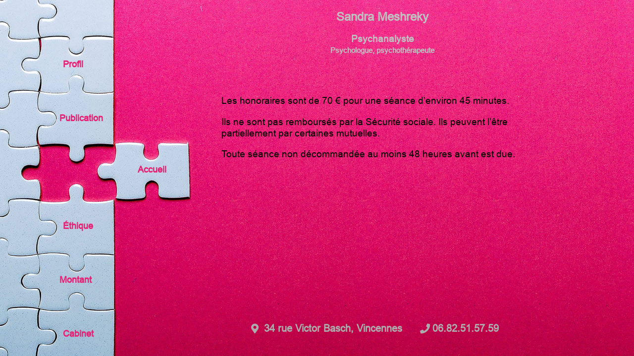

--- FILE ---
content_type: text/html; charset=UTF-8
request_url: https://meshrepsy.fr/montant/
body_size: 7226
content:
<!doctype html>
<html dir="ltr" lang="fr-FR" class="no-js">
	<head>
		<meta charset="UTF-8">
		

		<link href="//www.google-analytics.com" rel="dns-prefetch">
        <link rel="apple-touch-icon" sizes="57x57" href="https://meshrepsy.fr/wp-content/themes/meshrepsy/img/icons//apple-icon-57x57.png">
        <link rel="apple-touch-icon" sizes="60x60" href="https://meshrepsy.fr/wp-content/themes/meshrepsy/img/icons//apple-icon-60x60.png">
        <link rel="apple-touch-icon" sizes="72x72" href="https://meshrepsy.fr/wp-content/themes/meshrepsy/img/icons//apple-icon-72x72.png">
        <link rel="apple-touch-icon" sizes="76x76" href="https://meshrepsy.fr/wp-content/themes/meshrepsy/img/icons//apple-icon-76x76.png">
        <link rel="apple-touch-icon" sizes="114x114" href="https://meshrepsy.fr/wp-content/themes/meshrepsy/img/icons//apple-icon-114x114.png">
        <link rel="apple-touch-icon" sizes="120x120" href="https://meshrepsy.fr/wp-content/themes/meshrepsy/img/icons//apple-icon-120x120.png">
        <link rel="apple-touch-icon" sizes="144x144" href="https://meshrepsy.fr/wp-content/themes/meshrepsy/img/icons//apple-icon-144x144.png">
        <link rel="apple-touch-icon" sizes="152x152" href="https://meshrepsy.fr/wp-content/themes/meshrepsy/img/icons//apple-icon-152x152.png">
        <link rel="apple-touch-icon" sizes="180x180" href="https://meshrepsy.fr/wp-content/themes/meshrepsy/img/icons//apple-icon-180x180.png">
        <link rel="icon" type="image/png" sizes="192x192"  href="https://meshrepsy.fr/wp-content/themes/meshrepsy/img/icons//android-icon-192x192.png">
        <link rel="icon" type="image/png" sizes="32x32" href="https://meshrepsy.fr/wp-content/themes/meshrepsy/img/icons//favicon-32x32.png">
        <link rel="icon" type="image/png" sizes="96x96" href="https://meshrepsy.fr/wp-content/themes/meshrepsy/img/icons//favicon-96x96.png">
        <link rel="icon" type="image/png" sizes="16x16" href="https://meshrepsy.fr/wp-content/themes/meshrepsy/img/icons//favicon-16x16.png">

		<meta http-equiv="X-UA-Compatible" content="IE=edge,chrome=1">
		<meta name="viewport" content="width=device-width, initial-scale=1.0">
		<meta name="description" content="Je reçois à mon cabinet sur rendez-vous les adultes et les adolescents en thérapies brèves ou plus approfondies, en face à face ou en cure-type, individuellement, en couple ou en famille.">
        <link rel="manifest" href="manifest.json">

		
		<!-- All in One SEO 4.2.5.1 - aioseo.com -->
		<title>Montant | Sandra Meshreky - Psychanalyste, psychologue, psychothérapeute</title>
		<meta name="description" content="Les séances durent 45 minutes. Le prix d’une séance est de 70 €." />
		<meta name="robots" content="max-image-preview:large" />
		<meta name="keywords" content="psychologue-vincennes,psychologue-saint-mandé,psychologue-montreuil,psychologue-val-de-marne,psychologue-94,psy-vincennes,psy-saint-mandé,psy-montreuil,psy-94,psychanalyste-vincennes,psychanalyste-saint-mandé,psychanalyste-montreuil,psychanalyste-val-de-marne,psychanalyste-94,psychanalyse-vincennes,psychanalyse-saint-mandé,psychanalyse-montreuil,psychanalyse-val-de-marne,psychanalyse-94,freud,lacan,sandra-meshreky,psychothérapeute-vincennes,troubles-alimentaires-vincennes,dépression-vincennes" />
		<link rel="canonical" href="https://meshrepsy.fr/montant/" />
		<meta name="generator" content="All in One SEO (AIOSEO) 4.2.5.1 " />
		<script type="application/ld+json" class="aioseo-schema">
			{"@context":"https:\/\/schema.org","@graph":[{"@type":"BreadcrumbList","@id":"https:\/\/meshrepsy.fr\/montant\/#breadcrumblist","itemListElement":[{"@type":"ListItem","@id":"https:\/\/meshrepsy.fr\/#listItem","position":1,"item":{"@type":"WebPage","@id":"https:\/\/meshrepsy.fr\/","name":"Accueil","description":"\u00ab La gu\u00e9rison, qu\u2019est-ce que c\u2019est? La r\u00e9alisation du sujet par une parole qui vient d\u2019ailleurs et le traverse. \u00bb Jacques Lacan","url":"https:\/\/meshrepsy.fr\/"},"nextItem":"https:\/\/meshrepsy.fr\/montant\/#listItem"},{"@type":"ListItem","@id":"https:\/\/meshrepsy.fr\/montant\/#listItem","position":2,"item":{"@type":"WebPage","@id":"https:\/\/meshrepsy.fr\/montant\/","name":"Montant","description":"Les s\u00e9ances durent 45 minutes. Le prix d\u2019une s\u00e9ance est de 70 \u20ac.","url":"https:\/\/meshrepsy.fr\/montant\/"},"previousItem":"https:\/\/meshrepsy.fr\/#listItem"}]},{"@type":"Organization","@id":"https:\/\/meshrepsy.fr\/#organization","name":"Sandra Meshreky - Psychanalyste, psychologue, psychoth\u00e9rapeute","url":"https:\/\/meshrepsy.fr\/"},{"@type":"WebSite","@id":"https:\/\/meshrepsy.fr\/#website","url":"https:\/\/meshrepsy.fr\/","name":"Sandra Meshreky - Psychanalyste, psychologue, psychoth\u00e9rapeute","description":"Je re\u00e7ois \u00e0 mon cabinet sur rendez-vous les adultes et les adolescents en th\u00e9rapies br\u00e8ves ou plus approfondies, en face \u00e0 face ou en cure-type, individuellement, en couple ou en famille.","inLanguage":"fr-FR","publisher":{"@id":"https:\/\/meshrepsy.fr\/#organization"}},{"@type":"WebPage","@id":"https:\/\/meshrepsy.fr\/montant\/#webpage","url":"https:\/\/meshrepsy.fr\/montant\/","name":"Montant | Sandra Meshreky - Psychanalyste, psychologue, psychoth\u00e9rapeute","description":"Les s\u00e9ances durent 45 minutes. Le prix d\u2019une s\u00e9ance est de 70 \u20ac.","inLanguage":"fr-FR","isPartOf":{"@id":"https:\/\/meshrepsy.fr\/#website"},"breadcrumb":{"@id":"https:\/\/meshrepsy.fr\/montant\/#breadcrumblist"},"datePublished":"2019-02-07T11:47:02+01:00","dateModified":"2024-09-15T18:09:41+02:00"}]}
		</script>
		<!-- All in One SEO -->

<link rel='dns-prefetch' href='//use.fontawesome.com' />
<link rel='dns-prefetch' href='//s.w.org' />
<script type="text/javascript">
window._wpemojiSettings = {"baseUrl":"https:\/\/s.w.org\/images\/core\/emoji\/14.0.0\/72x72\/","ext":".png","svgUrl":"https:\/\/s.w.org\/images\/core\/emoji\/14.0.0\/svg\/","svgExt":".svg","source":{"concatemoji":"https:\/\/meshrepsy.fr\/wp-includes\/js\/wp-emoji-release.min.js?ver=6.0.11"}};
/*! This file is auto-generated */
!function(e,a,t){var n,r,o,i=a.createElement("canvas"),p=i.getContext&&i.getContext("2d");function s(e,t){var a=String.fromCharCode,e=(p.clearRect(0,0,i.width,i.height),p.fillText(a.apply(this,e),0,0),i.toDataURL());return p.clearRect(0,0,i.width,i.height),p.fillText(a.apply(this,t),0,0),e===i.toDataURL()}function c(e){var t=a.createElement("script");t.src=e,t.defer=t.type="text/javascript",a.getElementsByTagName("head")[0].appendChild(t)}for(o=Array("flag","emoji"),t.supports={everything:!0,everythingExceptFlag:!0},r=0;r<o.length;r++)t.supports[o[r]]=function(e){if(!p||!p.fillText)return!1;switch(p.textBaseline="top",p.font="600 32px Arial",e){case"flag":return s([127987,65039,8205,9895,65039],[127987,65039,8203,9895,65039])?!1:!s([55356,56826,55356,56819],[55356,56826,8203,55356,56819])&&!s([55356,57332,56128,56423,56128,56418,56128,56421,56128,56430,56128,56423,56128,56447],[55356,57332,8203,56128,56423,8203,56128,56418,8203,56128,56421,8203,56128,56430,8203,56128,56423,8203,56128,56447]);case"emoji":return!s([129777,127995,8205,129778,127999],[129777,127995,8203,129778,127999])}return!1}(o[r]),t.supports.everything=t.supports.everything&&t.supports[o[r]],"flag"!==o[r]&&(t.supports.everythingExceptFlag=t.supports.everythingExceptFlag&&t.supports[o[r]]);t.supports.everythingExceptFlag=t.supports.everythingExceptFlag&&!t.supports.flag,t.DOMReady=!1,t.readyCallback=function(){t.DOMReady=!0},t.supports.everything||(n=function(){t.readyCallback()},a.addEventListener?(a.addEventListener("DOMContentLoaded",n,!1),e.addEventListener("load",n,!1)):(e.attachEvent("onload",n),a.attachEvent("onreadystatechange",function(){"complete"===a.readyState&&t.readyCallback()})),(e=t.source||{}).concatemoji?c(e.concatemoji):e.wpemoji&&e.twemoji&&(c(e.twemoji),c(e.wpemoji)))}(window,document,window._wpemojiSettings);
</script>
<style type="text/css">
img.wp-smiley,
img.emoji {
	display: inline !important;
	border: none !important;
	box-shadow: none !important;
	height: 1em !important;
	width: 1em !important;
	margin: 0 0.07em !important;
	vertical-align: -0.1em !important;
	background: none !important;
	padding: 0 !important;
}
</style>
	<link rel='stylesheet' id='wp-block-library-css'  href='https://meshrepsy.fr/wp-includes/css/dist/block-library/style.min.css?ver=6.0.11' media='all' />
<style id='global-styles-inline-css' type='text/css'>
body{--wp--preset--color--black: #000000;--wp--preset--color--cyan-bluish-gray: #abb8c3;--wp--preset--color--white: #ffffff;--wp--preset--color--pale-pink: #f78da7;--wp--preset--color--vivid-red: #cf2e2e;--wp--preset--color--luminous-vivid-orange: #ff6900;--wp--preset--color--luminous-vivid-amber: #fcb900;--wp--preset--color--light-green-cyan: #7bdcb5;--wp--preset--color--vivid-green-cyan: #00d084;--wp--preset--color--pale-cyan-blue: #8ed1fc;--wp--preset--color--vivid-cyan-blue: #0693e3;--wp--preset--color--vivid-purple: #9b51e0;--wp--preset--gradient--vivid-cyan-blue-to-vivid-purple: linear-gradient(135deg,rgba(6,147,227,1) 0%,rgb(155,81,224) 100%);--wp--preset--gradient--light-green-cyan-to-vivid-green-cyan: linear-gradient(135deg,rgb(122,220,180) 0%,rgb(0,208,130) 100%);--wp--preset--gradient--luminous-vivid-amber-to-luminous-vivid-orange: linear-gradient(135deg,rgba(252,185,0,1) 0%,rgba(255,105,0,1) 100%);--wp--preset--gradient--luminous-vivid-orange-to-vivid-red: linear-gradient(135deg,rgba(255,105,0,1) 0%,rgb(207,46,46) 100%);--wp--preset--gradient--very-light-gray-to-cyan-bluish-gray: linear-gradient(135deg,rgb(238,238,238) 0%,rgb(169,184,195) 100%);--wp--preset--gradient--cool-to-warm-spectrum: linear-gradient(135deg,rgb(74,234,220) 0%,rgb(151,120,209) 20%,rgb(207,42,186) 40%,rgb(238,44,130) 60%,rgb(251,105,98) 80%,rgb(254,248,76) 100%);--wp--preset--gradient--blush-light-purple: linear-gradient(135deg,rgb(255,206,236) 0%,rgb(152,150,240) 100%);--wp--preset--gradient--blush-bordeaux: linear-gradient(135deg,rgb(254,205,165) 0%,rgb(254,45,45) 50%,rgb(107,0,62) 100%);--wp--preset--gradient--luminous-dusk: linear-gradient(135deg,rgb(255,203,112) 0%,rgb(199,81,192) 50%,rgb(65,88,208) 100%);--wp--preset--gradient--pale-ocean: linear-gradient(135deg,rgb(255,245,203) 0%,rgb(182,227,212) 50%,rgb(51,167,181) 100%);--wp--preset--gradient--electric-grass: linear-gradient(135deg,rgb(202,248,128) 0%,rgb(113,206,126) 100%);--wp--preset--gradient--midnight: linear-gradient(135deg,rgb(2,3,129) 0%,rgb(40,116,252) 100%);--wp--preset--duotone--dark-grayscale: url('#wp-duotone-dark-grayscale');--wp--preset--duotone--grayscale: url('#wp-duotone-grayscale');--wp--preset--duotone--purple-yellow: url('#wp-duotone-purple-yellow');--wp--preset--duotone--blue-red: url('#wp-duotone-blue-red');--wp--preset--duotone--midnight: url('#wp-duotone-midnight');--wp--preset--duotone--magenta-yellow: url('#wp-duotone-magenta-yellow');--wp--preset--duotone--purple-green: url('#wp-duotone-purple-green');--wp--preset--duotone--blue-orange: url('#wp-duotone-blue-orange');--wp--preset--font-size--small: 13px;--wp--preset--font-size--medium: 20px;--wp--preset--font-size--large: 36px;--wp--preset--font-size--x-large: 42px;}.has-black-color{color: var(--wp--preset--color--black) !important;}.has-cyan-bluish-gray-color{color: var(--wp--preset--color--cyan-bluish-gray) !important;}.has-white-color{color: var(--wp--preset--color--white) !important;}.has-pale-pink-color{color: var(--wp--preset--color--pale-pink) !important;}.has-vivid-red-color{color: var(--wp--preset--color--vivid-red) !important;}.has-luminous-vivid-orange-color{color: var(--wp--preset--color--luminous-vivid-orange) !important;}.has-luminous-vivid-amber-color{color: var(--wp--preset--color--luminous-vivid-amber) !important;}.has-light-green-cyan-color{color: var(--wp--preset--color--light-green-cyan) !important;}.has-vivid-green-cyan-color{color: var(--wp--preset--color--vivid-green-cyan) !important;}.has-pale-cyan-blue-color{color: var(--wp--preset--color--pale-cyan-blue) !important;}.has-vivid-cyan-blue-color{color: var(--wp--preset--color--vivid-cyan-blue) !important;}.has-vivid-purple-color{color: var(--wp--preset--color--vivid-purple) !important;}.has-black-background-color{background-color: var(--wp--preset--color--black) !important;}.has-cyan-bluish-gray-background-color{background-color: var(--wp--preset--color--cyan-bluish-gray) !important;}.has-white-background-color{background-color: var(--wp--preset--color--white) !important;}.has-pale-pink-background-color{background-color: var(--wp--preset--color--pale-pink) !important;}.has-vivid-red-background-color{background-color: var(--wp--preset--color--vivid-red) !important;}.has-luminous-vivid-orange-background-color{background-color: var(--wp--preset--color--luminous-vivid-orange) !important;}.has-luminous-vivid-amber-background-color{background-color: var(--wp--preset--color--luminous-vivid-amber) !important;}.has-light-green-cyan-background-color{background-color: var(--wp--preset--color--light-green-cyan) !important;}.has-vivid-green-cyan-background-color{background-color: var(--wp--preset--color--vivid-green-cyan) !important;}.has-pale-cyan-blue-background-color{background-color: var(--wp--preset--color--pale-cyan-blue) !important;}.has-vivid-cyan-blue-background-color{background-color: var(--wp--preset--color--vivid-cyan-blue) !important;}.has-vivid-purple-background-color{background-color: var(--wp--preset--color--vivid-purple) !important;}.has-black-border-color{border-color: var(--wp--preset--color--black) !important;}.has-cyan-bluish-gray-border-color{border-color: var(--wp--preset--color--cyan-bluish-gray) !important;}.has-white-border-color{border-color: var(--wp--preset--color--white) !important;}.has-pale-pink-border-color{border-color: var(--wp--preset--color--pale-pink) !important;}.has-vivid-red-border-color{border-color: var(--wp--preset--color--vivid-red) !important;}.has-luminous-vivid-orange-border-color{border-color: var(--wp--preset--color--luminous-vivid-orange) !important;}.has-luminous-vivid-amber-border-color{border-color: var(--wp--preset--color--luminous-vivid-amber) !important;}.has-light-green-cyan-border-color{border-color: var(--wp--preset--color--light-green-cyan) !important;}.has-vivid-green-cyan-border-color{border-color: var(--wp--preset--color--vivid-green-cyan) !important;}.has-pale-cyan-blue-border-color{border-color: var(--wp--preset--color--pale-cyan-blue) !important;}.has-vivid-cyan-blue-border-color{border-color: var(--wp--preset--color--vivid-cyan-blue) !important;}.has-vivid-purple-border-color{border-color: var(--wp--preset--color--vivid-purple) !important;}.has-vivid-cyan-blue-to-vivid-purple-gradient-background{background: var(--wp--preset--gradient--vivid-cyan-blue-to-vivid-purple) !important;}.has-light-green-cyan-to-vivid-green-cyan-gradient-background{background: var(--wp--preset--gradient--light-green-cyan-to-vivid-green-cyan) !important;}.has-luminous-vivid-amber-to-luminous-vivid-orange-gradient-background{background: var(--wp--preset--gradient--luminous-vivid-amber-to-luminous-vivid-orange) !important;}.has-luminous-vivid-orange-to-vivid-red-gradient-background{background: var(--wp--preset--gradient--luminous-vivid-orange-to-vivid-red) !important;}.has-very-light-gray-to-cyan-bluish-gray-gradient-background{background: var(--wp--preset--gradient--very-light-gray-to-cyan-bluish-gray) !important;}.has-cool-to-warm-spectrum-gradient-background{background: var(--wp--preset--gradient--cool-to-warm-spectrum) !important;}.has-blush-light-purple-gradient-background{background: var(--wp--preset--gradient--blush-light-purple) !important;}.has-blush-bordeaux-gradient-background{background: var(--wp--preset--gradient--blush-bordeaux) !important;}.has-luminous-dusk-gradient-background{background: var(--wp--preset--gradient--luminous-dusk) !important;}.has-pale-ocean-gradient-background{background: var(--wp--preset--gradient--pale-ocean) !important;}.has-electric-grass-gradient-background{background: var(--wp--preset--gradient--electric-grass) !important;}.has-midnight-gradient-background{background: var(--wp--preset--gradient--midnight) !important;}.has-small-font-size{font-size: var(--wp--preset--font-size--small) !important;}.has-medium-font-size{font-size: var(--wp--preset--font-size--medium) !important;}.has-large-font-size{font-size: var(--wp--preset--font-size--large) !important;}.has-x-large-font-size{font-size: var(--wp--preset--font-size--x-large) !important;}
</style>
<link rel='stylesheet' id='eeb-css-frontend-css'  href='https://meshrepsy.fr/wp-content/plugins/email-encoder-bundle/core/includes/assets/css/style.css?ver=220929-182338' media='all' />
<link rel='stylesheet' id='bwg_fonts-css'  href='https://meshrepsy.fr/wp-content/plugins/photo-gallery/css/bwg-fonts/fonts.css?ver=0.0.1' media='all' />
<link rel='stylesheet' id='sumoselect-css'  href='https://meshrepsy.fr/wp-content/plugins/photo-gallery/css/sumoselect.min.css?ver=3.4.6' media='all' />
<link rel='stylesheet' id='mCustomScrollbar-css'  href='https://meshrepsy.fr/wp-content/plugins/photo-gallery/css/jquery.mCustomScrollbar.min.css?ver=3.1.5' media='all' />
<link rel='stylesheet' id='bwg_googlefonts-css'  href='https://fonts.googleapis.com/css?family=Ubuntu&#038;subset=greek,latin,greek-ext,vietnamese,cyrillic-ext,latin-ext,cyrillic' media='all' />
<link rel='stylesheet' id='bwg_frontend-css'  href='https://meshrepsy.fr/wp-content/plugins/photo-gallery/css/styles.min.css?ver=1.7.6' media='all' />
<link rel='stylesheet' id='uaf_client_css-css'  href='https://meshrepsy.fr/wp-content/uploads/useanyfont/uaf.css?ver=1664475852' media='all' />
<link rel='stylesheet' id='normalize-css'  href='https://meshrepsy.fr/wp-content/themes/meshrepsy/normalize.css?ver=1.0' media='all' />
<link rel='stylesheet' id='html5blank-css'  href='https://meshrepsy.fr/wp-content/themes/meshrepsy/style.css?ver=1768417732' media='all' />
<link rel='stylesheet' id='font-awesome-css'  href='https://use.fontawesome.com/releases/v5.7.1/css/all.css?ver=1.0' media='all' />
<script type='text/javascript' src='https://meshrepsy.fr/wp-content/themes/meshrepsy/js/lib/conditionizr-4.3.0.min.js?ver=4.3.0' id='conditionizr-js'></script>
<script type='text/javascript' src='https://meshrepsy.fr/wp-content/themes/meshrepsy/js/lib/modernizr-2.7.1.min.js?ver=2.7.1' id='modernizr-js'></script>
<script type='text/javascript' src='https://meshrepsy.fr/wp-includes/js/jquery/jquery.min.js?ver=3.6.0' id='jquery-core-js'></script>
<script type='text/javascript' src='https://meshrepsy.fr/wp-includes/js/jquery/jquery-migrate.min.js?ver=3.3.2' id='jquery-migrate-js'></script>
<script type='text/javascript' src='https://meshrepsy.fr/wp-content/themes/meshrepsy/js/scripts.js?ver=1.0.0' id='html5blankscripts-js'></script>
<script type='text/javascript' src='https://meshrepsy.fr/wp-content/plugins/email-encoder-bundle/core/includes/assets/js/custom.js?ver=220929-182338' id='eeb-js-frontend-js'></script>
<script type='text/javascript' src='https://meshrepsy.fr/wp-content/plugins/photo-gallery/js/jquery.sumoselect.min.js?ver=3.4.6' id='sumoselect-js'></script>
<script type='text/javascript' src='https://meshrepsy.fr/wp-content/plugins/photo-gallery/js/jquery.mobile.min.js?ver=1.4.5' id='jquery-mobile-js'></script>
<script type='text/javascript' src='https://meshrepsy.fr/wp-content/plugins/photo-gallery/js/jquery.mCustomScrollbar.concat.min.js?ver=3.1.5' id='mCustomScrollbar-js'></script>
<script type='text/javascript' src='https://meshrepsy.fr/wp-content/plugins/photo-gallery/js/jquery.fullscreen.min.js?ver=0.6.0' id='jquery-fullscreen-js'></script>
<script type='text/javascript' id='bwg_frontend-js-extra'>
/* <![CDATA[ */
var bwg_objectsL10n = {"bwg_field_required":"field is required.","bwg_mail_validation":"Ce n'est pas une adresse email valide. ","bwg_search_result":"Il n'y a pas d'images correspondant \u00e0 votre recherche.","bwg_select_tag":"Select Tag","bwg_order_by":"Order By","bwg_search":"Recherche","bwg_show_ecommerce":"Show Ecommerce","bwg_hide_ecommerce":"Hide Ecommerce","bwg_show_comments":"Afficher les commentaires","bwg_hide_comments":"Masquer les commentaires","bwg_restore":"Restaurer","bwg_maximize":"Maximisez","bwg_fullscreen":"Plein \u00e9cran","bwg_exit_fullscreen":"Quitter plein \u00e9cran","bwg_search_tag":"SEARCH...","bwg_tag_no_match":"No tags found","bwg_all_tags_selected":"All tags selected","bwg_tags_selected":"tags selected","play":"Lecture","pause":"Pause","is_pro":"","bwg_play":"Lecture","bwg_pause":"Pause","bwg_hide_info":"Masquer info","bwg_show_info":"Afficher infos","bwg_hide_rating":"Masquer note","bwg_show_rating":"Afficher les classifications","ok":"Ok","cancel":"Cancel","select_all":"Select all","lazy_load":"0","lazy_loader":"https:\/\/meshrepsy.fr\/wp-content\/plugins\/photo-gallery\/images\/ajax_loader.png","front_ajax":"0","bwg_tag_see_all":"see all tags","bwg_tag_see_less":"see less tags","page_speed":""};
/* ]]> */
</script>
<script type='text/javascript' src='https://meshrepsy.fr/wp-content/plugins/photo-gallery/js/scripts.min.js?ver=1.7.6' id='bwg_frontend-js'></script>
<script type='text/javascript' src='https://meshrepsy.fr/wp-content/plugins/photo-gallery/js/circle-progress.js?ver=1.7.6' id='bwg_speed_circle-js'></script>
<link rel="https://api.w.org/" href="https://meshrepsy.fr/wp-json/" /><link rel="alternate" type="application/json" href="https://meshrepsy.fr/wp-json/wp/v2/pages/34" /><link rel="alternate" type="application/json+oembed" href="https://meshrepsy.fr/wp-json/oembed/1.0/embed?url=https%3A%2F%2Fmeshrepsy.fr%2Fmontant%2F" />
<link rel="alternate" type="text/xml+oembed" href="https://meshrepsy.fr/wp-json/oembed/1.0/embed?url=https%3A%2F%2Fmeshrepsy.fr%2Fmontant%2F&#038;format=xml" />
<style data-context="foundation-flickity-css">/*! Flickity v2.0.2
http://flickity.metafizzy.co
---------------------------------------------- */.flickity-enabled{position:relative}.flickity-enabled:focus{outline:0}.flickity-viewport{overflow:hidden;position:relative;height:100%}.flickity-slider{position:absolute;width:100%;height:100%}.flickity-enabled.is-draggable{-webkit-tap-highlight-color:transparent;tap-highlight-color:transparent;-webkit-user-select:none;-moz-user-select:none;-ms-user-select:none;user-select:none}.flickity-enabled.is-draggable .flickity-viewport{cursor:move;cursor:-webkit-grab;cursor:grab}.flickity-enabled.is-draggable .flickity-viewport.is-pointer-down{cursor:-webkit-grabbing;cursor:grabbing}.flickity-prev-next-button{position:absolute;top:50%;width:44px;height:44px;border:none;border-radius:50%;background:#fff;background:hsla(0,0%,100%,.75);cursor:pointer;-webkit-transform:translateY(-50%);transform:translateY(-50%)}.flickity-prev-next-button:hover{background:#fff}.flickity-prev-next-button:focus{outline:0;box-shadow:0 0 0 5px #09f}.flickity-prev-next-button:active{opacity:.6}.flickity-prev-next-button.previous{left:10px}.flickity-prev-next-button.next{right:10px}.flickity-rtl .flickity-prev-next-button.previous{left:auto;right:10px}.flickity-rtl .flickity-prev-next-button.next{right:auto;left:10px}.flickity-prev-next-button:disabled{opacity:.3;cursor:auto}.flickity-prev-next-button svg{position:absolute;left:20%;top:20%;width:60%;height:60%}.flickity-prev-next-button .arrow{fill:#333}.flickity-page-dots{position:absolute;width:100%;bottom:-25px;padding:0;margin:0;list-style:none;text-align:center;line-height:1}.flickity-rtl .flickity-page-dots{direction:rtl}.flickity-page-dots .dot{display:inline-block;width:10px;height:10px;margin:0 8px;background:#333;border-radius:50%;opacity:.25;cursor:pointer}.flickity-page-dots .dot.is-selected{opacity:1}</style><style data-context="foundation-slideout-css">.slideout-menu{position:fixed;left:0;top:0;bottom:0;right:auto;z-index:0;width:256px;overflow-y:auto;-webkit-overflow-scrolling:touch;display:none}.slideout-menu.pushit-right{left:auto;right:0}.slideout-panel{position:relative;z-index:1;will-change:transform}.slideout-open,.slideout-open .slideout-panel,.slideout-open body{overflow:hidden}.slideout-open .slideout-menu{display:block}.pushit{display:none}</style><style>.ios7.web-app-mode.has-fixed header{ background-color: rgba(204,32,92,.88);}</style>		<script>
        // conditionizr.com
        // configure environment tests
        conditionizr.config({
            assets: 'https://meshrepsy.fr/wp-content/themes/meshrepsy',
            tests: {}
        });
        </script>

	</head>
	<body data-rsssl=1 class="page-template-default page page-id-34 montant">

		<!-- wrapper -->
		<div class="wrapper">

			<!-- header -->
			<header class="header clear" role="banner">

					<!-- logo -->
					<div class="logo">
						<h2 href="https://meshrepsy.fr">
							<font color = #C0C0C0>Sandra Meshreky</font>
						</h2>
						<h3 href="https://meshrepsy.fr">
							<font color = #C0C0C0>
							Psychanalyste<br><span style = "font-size: 80%">Psychologue, psychothérapeute</span>
							</font>
						</h3>
					</div>
					<!-- /logo -->

					<!-- nav -->
					<nav class="nav" role="navigation">
						<ul><li id="menu-item-96" class="menu-item menu-item-type-post_type menu-item-object-page menu-item-96"><a href="https://meshrepsy.fr/profil/">Profil</a></li>
<li id="menu-item-97" class="menu-item menu-item-type-post_type menu-item-object-page menu-item-97"><a href="https://meshrepsy.fr/publication/">Publication</a></li>
<li id="menu-item-92" class="menu-item menu-item-type-post_type menu-item-object-page menu-item-home menu-item-92"><a href="https://meshrepsy.fr/">Accueil</a></li>
<li id="menu-item-94" class="menu-item menu-item-type-post_type menu-item-object-page menu-item-94"><a href="https://meshrepsy.fr/ethique/">Éthique</a></li>
<li id="menu-item-95" class="menu-item menu-item-type-post_type menu-item-object-page current-menu-item page_item page-item-34 current_page_item menu-item-95"><a href="https://meshrepsy.fr/montant/" aria-current="page">Montant</a></li>
<li id="menu-item-93" class="menu-item menu-item-type-post_type menu-item-object-page menu-item-93"><a href="https://meshrepsy.fr/cabinet/">Cabinet</a></li>
</ul>					</nav>
					<!-- /nav -->

			</header>
			<!-- /header -->

	<main role="main">
		<!-- section -->
		<section>

			<h1 class="page-title">Montant</h1>

		
			<!-- article -->
			<article id="post-34" class="post-34 page type-page status-publish hentry">

				<p>&nbsp;</p>
<p style="text-align: justify;">Les honoraires sont de 70 € pour une séance d&rsquo;environ 45 minutes.</p>
<p>Ils ne sont pas remboursés par la Sécurité sociale. Ils peuvent l’être partiellement par certaines mutuelles.</p>
<p style="text-align: justify;">Toute séance non décommandée au moins 48 heures avant est due.</p>
<p style="text-align: justify;">

				<br class="clear">

				
			</article>
			<!-- /article -->

		
		
		</section>
		<!-- /section -->
	</main>


<!-- footer -->
<footer class="footer" role="contentinfo">

    <!-- copyright -->
    <ul class="copyright">
        <li><span class="fa fa-map-marker-alt"></span> 34 rue Victor Basch, Vincennes</li>
        <li>
            <a href="#" class="cryptedtel"
               data-tel="0682515759"
               data-label="06.82.51.57.59"
               data-tld="com" target="_blank"
               onclick="window.location.href = 'tel:' + this.dataset.tel; return false;"><span class="fa fa-phone"></span></a>
    </ul>
    <!-- /copyright -->

</footer>
<!-- /footer -->

</div>
<!-- /wrapper -->

<!-- Powered by WPtouch: 4.3.44 --><script type='text/javascript' id='eeb-js-ajax-ef-js-extra'>
/* <![CDATA[ */
var eeb_ef = {"ajaxurl":"https:\/\/meshrepsy.fr\/wp-admin\/admin-ajax.php","security":"cff951cedd"};
/* ]]> */
</script>
<script type='text/javascript' src='https://meshrepsy.fr/wp-content/plugins/email-encoder-bundle/core/includes/assets/js/encoder-form.js?ver=220929-182338' id='eeb-js-ajax-ef-js'></script>

<!-- analytics -->
<script>
    (function (f, i, r, e, s, h, l) {
        i['GoogleAnalyticsObject'] = s;
        f[s] = f[s] || function () {
            (f[s].q = f[s].q || []).push(arguments)
        }, f[s].l = 1 * new Date();
        h = i.createElement(r),
            l = i.getElementsByTagName(r)[0];
        h.async = 1;
        h.src = e;
        l.parentNode.insertBefore(h, l)
    })(window, document, 'script', '//www.google-analytics.com/analytics.js', 'ga');
    ga('create', 'UA-XXXXXXXX-XX', 'yourdomain.com');
    ga('send', 'pageview');
</script>

</body>
</html>


--- FILE ---
content_type: text/css
request_url: https://meshrepsy.fr/wp-content/uploads/useanyfont/uaf.css?ver=1664475852
body_size: 115
content:
				@font-face {
					font-family: 'arial';
					src: url('/wp-content/uploads/useanyfont/190207101025Arial.woff') format('woff');
					  font-display: auto;
				}

				.arial{font-family: 'arial' !important;}

						body, h1, h2, h3, h4, h5, h6, p, blockquote, li, a{
					font-family: 'arial' !important;
				}
		

--- FILE ---
content_type: text/css
request_url: https://meshrepsy.fr/wp-content/themes/meshrepsy/style.css?ver=1768417732
body_size: 2100
content:
/*
	Theme Name: Thème Meshrepsy
	Theme URI: http://codeben.fr
	Description: Thème Meshrepsy
	Version: 1
	Author: Benjamin Binet
	Author URI: http://codeben.fr
	Tags:

	License: MIT
	License URI: http://opensource.org/licenses/mit-license.php
*/

/*------------------------------------*\
    MAIN
\*------------------------------------*/

/* global box-sizing */
@import url('https://fonts.googleapis.com/css?family=Alegreya');
*,
*:after,
*:before {
	-moz-box-sizing:border-box;
	box-sizing:border-box;
	-webkit-font-smoothing:antialiased;
	font-smoothing:antialiased;
	text-rendering:optimizeLegibility;
}
/* html element 62.5% font-size for REM use */
html {
	/*font-size:62.5%;*/
	height:100%;
}
body {
	background-image: url(/wp-content/uploads/FOND-ECRAN-RETAILLE-ROUGE-2.jpg), url(/wp-content/uploads/fond-repeat.jpg);
	background-size: auto 100%;
	background-repeat: no-repeat, repeat-x;
	font-family: 'Alegreya', serif;
	overflow: hidden;
	height:100%;
}
/* clear */
.clear:before,
.clear:after {
    content:' ';
    display:table;
}

.clear:after {
    clear:both;
}
.clear {
    *zoom:1;
}
img {
	max-width:100%;
	vertical-align:bottom;
}
a {
	color:#000;
	text-decoration:none;
}
a:hover {
	color:#444;
}
a:focus {
	outline:0;
}
a:hover,
a:active {
	outline:0;
}
input:focus {
	outline:0;
	border:1px solid #04A4CC;
}

/*------------------------------------*\
    STRUCTURE
\*------------------------------------*/

/* wrapper */
.wrapper {
	height: 100%;
	width: calc(85% - 10vh);
	float: right;
}
main {
	height: 70%;
	overflow: hidden auto;
	float: right;
	margin-right: 2%;
	padding: 0 20%;
	width:100%;
}
/* header */
.header {
	text-align: center;
}
/* logo */
.logo {
}
.logo a {
	color: #DDD;
	padding: 5vh 0;
	font-size: 2.6rem;
	font-weight: bold;
	text-shadow: 0 0 3px #000;
	display: block;
}
.logo-img {

}
/* nav */
.nav {
	position: fixed;
	left: calc(1.2% + 14.5vh);
	top: 0;
}
.nav ul {
	list-style:none;
	margin: 10.5vh 0 0 0;
	padding:0;
	text-align: left;
}
.nav ul li.menu-item-96 {
	padding-left:1vh;
}
.nav ul li.menu-item-92 {
	padding-left:22vh;
	margin-top:-5px;
}
.nav ul li.menu-item-94 {
	padding-left:1vh;
	margin-top:5px;
}
.nav ul li.menu-item-95 {
}
.nav ul li.menu-item-93 {
	padding-left:1vh;
}
.nav ul li a {
	font-size: 2.5vh;
	color: #ea1e73;
	font-weight: bold;
	line-height: 15.2vh;
}
/* sidebar */
.sidebar {

}
/* footer */
.footer {
	color: #ACACAC;
	text-align: center;
	clear: both;
	width: 100%;
	padding: 2.5vh 0;
}
ul.copyright {
	list-style:none;
	margin:0;
	padding: 0;
	font-size: 1.6rem;
}
ul.copyright li {
	display: inline-block;
	margin-right: 30px;
	font-weight:bold;
}
ul.copyright li a {
	color:#ACACAC;
}
ul.copyright li span {
	vertical-align: middle;
	margin-right:5px;
}
.cryptedtel:after {
	content: attr(data-label);
}
.cryptedmail:after {
	content: attr(data-name) "@" attr(data-domain) "." attr(data-tld);
}

/*------------------------------------*\
    PAGES
\*------------------------------------*/

h1.page-title {
	margin: 2vh 0;
	display: none;
}
.row {
	display:flex;
}

.post-edit-link {
	display: none;
}
main p {
	font-size:2.7vh;
}
main h2 {
	font-size:2em;
}
.page-id-44 main table {
	text-align: center;
}
.page-id-44 main img {
	max-height:50vh;
}
.table-articles {
	display:flex;
	flex-wrap: wrap;
	flex-basis: 30%;
}
.table-articles .item {
	flex-basis: 33%;
	text-align: center;
	font-size: 2.5vh;
	font-weight:bold;
	margin-bottom: 40px;
}
.table-articles .item img {
	max-width: 80px;
	margin-bottom: 15px;
}
.slider-wrapper {
	text-align: center;
}
.bwg_thumbnail.bwg_container {
	display: inline-block;
}
#bwg_container1_0 #bwg_container2_0 .bwg_slideshow_dots_active_0 {
	border-color:#DDD !important;
}
#bwg_slideshow_play_pause_0 {
	display: none !important;
}
#bwg_container1_0 #bwg_container2_0 img.bwg_slideshow_image_0 {
	width:auto !important;
}
/*------------------------------------*\
    IMAGES
\*------------------------------------*/



/*------------------------------------*\
	TYPOGRAPHY
\*------------------------------------*/

h1 {
	text-align: center;
	font-size: 2.2em;
	font-weight:bold;
}
/*------------------------------------*\
    RESPONSIVE
\*------------------------------------*/

@media only screen and (min-width:320px) {

}
@media only screen and (min-width:480px) {

}
@media only screen and (min-width:768px) {

}
@media only screen and (min-width:1024px) {

}
@media only screen and (min-width:1140px) {

}
@media (max-width:1280px) {

	.logo a {
		font-size:4vh;
	}
	.copyright {
		font-size:2.8vh !important;
	}
}
@media only screen and (-webkit-min-device-pixel-ratio:1.5),
	   only screen and (min-resolution:144dpi) {

}
@media only screen and (max-height:780px) {
}

/*------------------------------------*\
    MISC
\*------------------------------------*/

::selection {
	background:#04A4CC;
	color:#DDD;
	text-shadow:none;
}
::-webkit-selection {
	background:#04A4CC;
	color:#DDD;
	text-shadow:none;
}
::-moz-selection {
	background:#04A4CC;
	color:#DDD;
	text-shadow:none;
}

/*------------------------------------*\
    WORDPRESS CORE
\*------------------------------------*/

.alignnone {
	margin:5px 20px 20px 0;
}
.aligncenter,
div.aligncenter {
	display:block;
	margin:5px auto 5px auto;
}
.alignright {
	float:right;
	margin:5px 0 20px 20px;
}
.alignleft {
	float:left;
	margin:5px 20px 20px 0;
}
a img.alignright {
	float:right;
	margin:5px 0 20px 20px;
}
a img.alignnone {
	margin:5px 20px 20px 0;
}
a img.alignleft {
	float:left;
	margin:5px 20px 20px 0;
}
a img.aligncenter {
	display:block;
	margin-left:auto;
	margin-right:auto;
}
.wp-caption {
	background:#DDD;
	border:1px solid #F0F0F0;
	max-width:96%;
	padding:5px 3px 10px;
	text-align:center;
}
.wp-caption.alignnone {
	margin:5px 20px 20px 0;
}
.wp-caption.alignleft {
	margin:5px 20px 20px 0;
}
.wp-caption.alignright {
	margin:5px 0 20px 20px;
}
.wp-caption img {
	border:0 none;
	height:auto;
	margin:0;
	max-width:98.5%;
	padding:0;
	width:auto;
}
.wp-caption .wp-caption-text,
.gallery-caption {
	font-size:11px;
	line-height:17px;
	margin:0;
	padding:0 4px 5px;
}
.sticky {

}
.bypostauthor {

}

/*------------------------------------*\
    PRINT
\*------------------------------------*/

@media print {
	* {
		background:transparent !important;
		color:#000 !important;
		box-shadow:none !important;
		text-shadow:none !important;
	}
	a,
	a:visited {
		text-decoration:underline;
	}
	a[href]:after {
		content:" (" attr(href) ")";
	}
	abbr[title]:after {
		content:" (" attr(title) ")";
	}
	.ir a:after,
	a[href^="javascript:"]:after,
	a[href^="#"]:after {
		content:"";
	}
	pre,blockquote {
		border:1px solid #999;
		page-break-inside:avoid;
	}
	thead {
		display:table-header-group;
	}
	tr,img {
		page-break-inside:avoid;
	}
	img {
		max-width:100% !important;
	}
	@page {
		margin:0.5cm;
	}
	p,
	h2,
	h3 {
		orphans:3;
		widows:3;
	}
	h2,
	h3 {
		page-break-after:avoid;
	}
}
